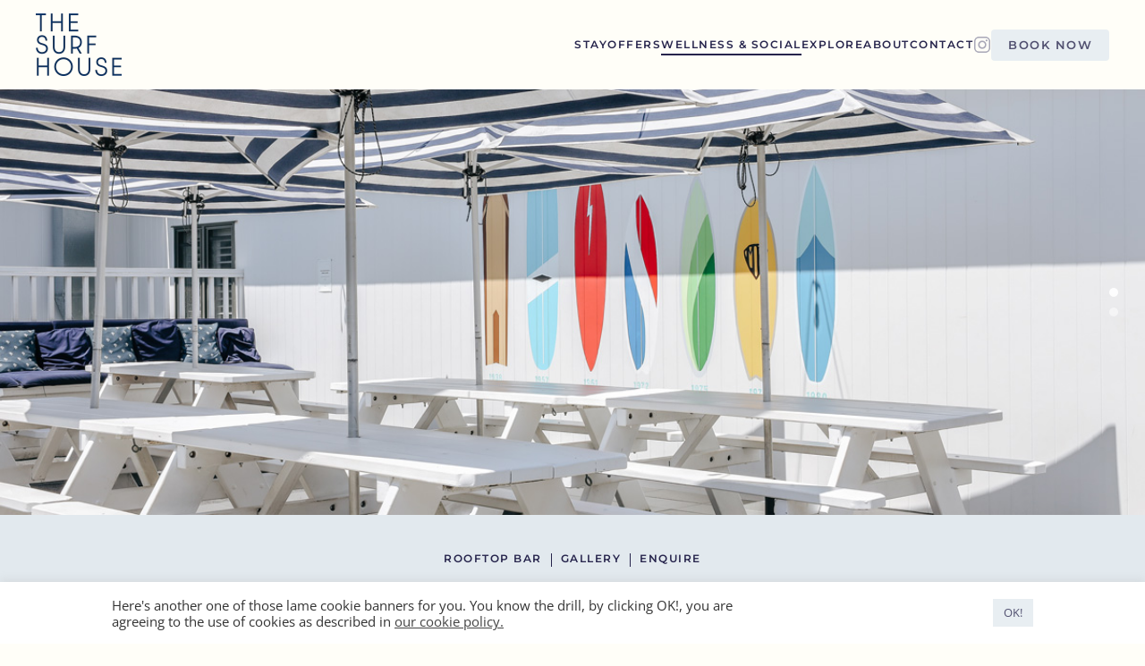

--- FILE ---
content_type: text/html; charset=UTF-8
request_url: https://thesurfhouse.com.au/eat-drink/
body_size: 91695
content:
<!DOCTYPE html>
<html lang="en-US">
    <head>
        <meta charset="UTF-8">
        <meta name="viewport" content="width=device-width, initial-scale=1">
        <link rel="icon" href="/wp-content/uploads/2020/05/favicon-01.png" sizes="any">
                <link rel="apple-touch-icon" href="/wp-content/uploads/2020/05/favicon-01.png">
                <meta name='robots' content='index, follow, max-image-preview:large, max-snippet:-1, max-video-preview:-1' />

	<!-- This site is optimized with the Yoast SEO plugin v21.4 - https://yoast.com/wordpress/plugins/seo/ -->
	<title>The Rooftop Bar | The Surf House Byron Bay</title>
	<meta name="description" content="Welcome to Byron&#039;s only rooftop bar. Emitting a relaxed vibe, it is the go-to destination for any occasion. Available for private venue hire, events &amp; more" />
	<link rel="canonical" href="https://thesurfhouse.com.au/eat-drink/" />
	<meta property="og:locale" content="en_US" />
	<meta property="og:type" content="article" />
	<meta property="og:title" content="The Rooftop Bar | The Surf House Byron Bay" />
	<meta property="og:description" content="Welcome to Byron&#039;s only rooftop bar. Emitting a relaxed vibe, it is the go-to destination for any occasion. Available for private venue hire, events &amp; more" />
	<meta property="og:url" content="https://thesurfhouse.com.au/eat-drink/" />
	<meta property="og:site_name" content="The Surf House" />
	<meta property="article:modified_time" content="2025-10-07T03:54:23+00:00" />
	<meta property="og:image" content="https://thesurfhouse.com.au/wp-content/uploads/2025/02/282A0949.jpg" />
	<meta name="twitter:card" content="summary_large_image" />
	<meta name="twitter:label1" content="Est. reading time" />
	<meta name="twitter:data1" content="1 minute" />
	<script type="application/ld+json" class="yoast-schema-graph">{"@context":"https://schema.org","@graph":[{"@type":"WebPage","@id":"https://thesurfhouse.com.au/eat-drink/","url":"https://thesurfhouse.com.au/eat-drink/","name":"The Rooftop Bar | The Surf House Byron Bay","isPartOf":{"@id":"https://thesurfhouse.com.au/#website"},"primaryImageOfPage":{"@id":"https://thesurfhouse.com.au/eat-drink/#primaryimage"},"image":{"@id":"https://thesurfhouse.com.au/eat-drink/#primaryimage"},"thumbnailUrl":"https://thesurfhouse.com.au/wp-content/uploads/2025/02/282A0949.jpg","datePublished":"2020-05-07T02:47:12+00:00","dateModified":"2025-10-07T03:54:23+00:00","description":"Welcome to Byron's only rooftop bar. Emitting a relaxed vibe, it is the go-to destination for any occasion. Available for private venue hire, events & more","breadcrumb":{"@id":"https://thesurfhouse.com.au/eat-drink/#breadcrumb"},"inLanguage":"en-US","potentialAction":[{"@type":"ReadAction","target":["https://thesurfhouse.com.au/eat-drink/"]}]},{"@type":"ImageObject","inLanguage":"en-US","@id":"https://thesurfhouse.com.au/eat-drink/#primaryimage","url":"https://thesurfhouse.com.au/wp-content/uploads/2025/02/282A0949.jpg","contentUrl":"https://thesurfhouse.com.au/wp-content/uploads/2025/02/282A0949.jpg","width":1200,"height":800},{"@type":"BreadcrumbList","@id":"https://thesurfhouse.com.au/eat-drink/#breadcrumb","itemListElement":[{"@type":"ListItem","position":1,"name":"Home","item":"https://thesurfhouse.com.au/"},{"@type":"ListItem","position":2,"name":"Rooftop Bar"}]},{"@type":"WebSite","@id":"https://thesurfhouse.com.au/#website","url":"https://thesurfhouse.com.au/","name":"The Surf House","description":"Quality Accommodation located in the heart of Byron Bay","potentialAction":[{"@type":"SearchAction","target":{"@type":"EntryPoint","urlTemplate":"https://thesurfhouse.com.au/?s={search_term_string}"},"query-input":"required name=search_term_string"}],"inLanguage":"en-US"}]}</script>
	<!-- / Yoast SEO plugin. -->


<link rel="alternate" type="application/rss+xml" title="The Surf House &raquo; Feed" href="https://thesurfhouse.com.au/feed/" />
<link rel="alternate" type="application/rss+xml" title="The Surf House &raquo; Comments Feed" href="https://thesurfhouse.com.au/comments/feed/" />
<script type="text/javascript">
window._wpemojiSettings = {"baseUrl":"https:\/\/s.w.org\/images\/core\/emoji\/14.0.0\/72x72\/","ext":".png","svgUrl":"https:\/\/s.w.org\/images\/core\/emoji\/14.0.0\/svg\/","svgExt":".svg","source":{"concatemoji":"https:\/\/thesurfhouse.com.au\/wp-includes\/js\/wp-emoji-release.min.js?ver=312b2a9403bc50e9202aa24e5d3de228"}};
/*! This file is auto-generated */
!function(i,n){var o,s,e;function c(e){try{var t={supportTests:e,timestamp:(new Date).valueOf()};sessionStorage.setItem(o,JSON.stringify(t))}catch(e){}}function p(e,t,n){e.clearRect(0,0,e.canvas.width,e.canvas.height),e.fillText(t,0,0);var t=new Uint32Array(e.getImageData(0,0,e.canvas.width,e.canvas.height).data),r=(e.clearRect(0,0,e.canvas.width,e.canvas.height),e.fillText(n,0,0),new Uint32Array(e.getImageData(0,0,e.canvas.width,e.canvas.height).data));return t.every(function(e,t){return e===r[t]})}function u(e,t,n){switch(t){case"flag":return n(e,"\ud83c\udff3\ufe0f\u200d\u26a7\ufe0f","\ud83c\udff3\ufe0f\u200b\u26a7\ufe0f")?!1:!n(e,"\ud83c\uddfa\ud83c\uddf3","\ud83c\uddfa\u200b\ud83c\uddf3")&&!n(e,"\ud83c\udff4\udb40\udc67\udb40\udc62\udb40\udc65\udb40\udc6e\udb40\udc67\udb40\udc7f","\ud83c\udff4\u200b\udb40\udc67\u200b\udb40\udc62\u200b\udb40\udc65\u200b\udb40\udc6e\u200b\udb40\udc67\u200b\udb40\udc7f");case"emoji":return!n(e,"\ud83e\udef1\ud83c\udffb\u200d\ud83e\udef2\ud83c\udfff","\ud83e\udef1\ud83c\udffb\u200b\ud83e\udef2\ud83c\udfff")}return!1}function f(e,t,n){var r="undefined"!=typeof WorkerGlobalScope&&self instanceof WorkerGlobalScope?new OffscreenCanvas(300,150):i.createElement("canvas"),a=r.getContext("2d",{willReadFrequently:!0}),o=(a.textBaseline="top",a.font="600 32px Arial",{});return e.forEach(function(e){o[e]=t(a,e,n)}),o}function t(e){var t=i.createElement("script");t.src=e,t.defer=!0,i.head.appendChild(t)}"undefined"!=typeof Promise&&(o="wpEmojiSettingsSupports",s=["flag","emoji"],n.supports={everything:!0,everythingExceptFlag:!0},e=new Promise(function(e){i.addEventListener("DOMContentLoaded",e,{once:!0})}),new Promise(function(t){var n=function(){try{var e=JSON.parse(sessionStorage.getItem(o));if("object"==typeof e&&"number"==typeof e.timestamp&&(new Date).valueOf()<e.timestamp+604800&&"object"==typeof e.supportTests)return e.supportTests}catch(e){}return null}();if(!n){if("undefined"!=typeof Worker&&"undefined"!=typeof OffscreenCanvas&&"undefined"!=typeof URL&&URL.createObjectURL&&"undefined"!=typeof Blob)try{var e="postMessage("+f.toString()+"("+[JSON.stringify(s),u.toString(),p.toString()].join(",")+"));",r=new Blob([e],{type:"text/javascript"}),a=new Worker(URL.createObjectURL(r),{name:"wpTestEmojiSupports"});return void(a.onmessage=function(e){c(n=e.data),a.terminate(),t(n)})}catch(e){}c(n=f(s,u,p))}t(n)}).then(function(e){for(var t in e)n.supports[t]=e[t],n.supports.everything=n.supports.everything&&n.supports[t],"flag"!==t&&(n.supports.everythingExceptFlag=n.supports.everythingExceptFlag&&n.supports[t]);n.supports.everythingExceptFlag=n.supports.everythingExceptFlag&&!n.supports.flag,n.DOMReady=!1,n.readyCallback=function(){n.DOMReady=!0}}).then(function(){return e}).then(function(){var e;n.supports.everything||(n.readyCallback(),(e=n.source||{}).concatemoji?t(e.concatemoji):e.wpemoji&&e.twemoji&&(t(e.twemoji),t(e.wpemoji)))}))}((window,document),window._wpemojiSettings);
</script>
<style type="text/css">
img.wp-smiley,
img.emoji {
	display: inline !important;
	border: none !important;
	box-shadow: none !important;
	height: 1em !important;
	width: 1em !important;
	margin: 0 0.07em !important;
	vertical-align: -0.1em !important;
	background: none !important;
	padding: 0 !important;
}
</style>
	<link rel='stylesheet' id='wp-block-library-css' href='https://thesurfhouse.com.au/wp-includes/css/dist/block-library/style.min.css?ver=312b2a9403bc50e9202aa24e5d3de228' type='text/css' media='all' />
<style id='classic-theme-styles-inline-css' type='text/css'>
/*! This file is auto-generated */
.wp-block-button__link{color:#fff;background-color:#32373c;border-radius:9999px;box-shadow:none;text-decoration:none;padding:calc(.667em + 2px) calc(1.333em + 2px);font-size:1.125em}.wp-block-file__button{background:#32373c;color:#fff;text-decoration:none}
</style>
<style id='global-styles-inline-css' type='text/css'>
body{--wp--preset--color--black: #000000;--wp--preset--color--cyan-bluish-gray: #abb8c3;--wp--preset--color--white: #ffffff;--wp--preset--color--pale-pink: #f78da7;--wp--preset--color--vivid-red: #cf2e2e;--wp--preset--color--luminous-vivid-orange: #ff6900;--wp--preset--color--luminous-vivid-amber: #fcb900;--wp--preset--color--light-green-cyan: #7bdcb5;--wp--preset--color--vivid-green-cyan: #00d084;--wp--preset--color--pale-cyan-blue: #8ed1fc;--wp--preset--color--vivid-cyan-blue: #0693e3;--wp--preset--color--vivid-purple: #9b51e0;--wp--preset--gradient--vivid-cyan-blue-to-vivid-purple: linear-gradient(135deg,rgba(6,147,227,1) 0%,rgb(155,81,224) 100%);--wp--preset--gradient--light-green-cyan-to-vivid-green-cyan: linear-gradient(135deg,rgb(122,220,180) 0%,rgb(0,208,130) 100%);--wp--preset--gradient--luminous-vivid-amber-to-luminous-vivid-orange: linear-gradient(135deg,rgba(252,185,0,1) 0%,rgba(255,105,0,1) 100%);--wp--preset--gradient--luminous-vivid-orange-to-vivid-red: linear-gradient(135deg,rgba(255,105,0,1) 0%,rgb(207,46,46) 100%);--wp--preset--gradient--very-light-gray-to-cyan-bluish-gray: linear-gradient(135deg,rgb(238,238,238) 0%,rgb(169,184,195) 100%);--wp--preset--gradient--cool-to-warm-spectrum: linear-gradient(135deg,rgb(74,234,220) 0%,rgb(151,120,209) 20%,rgb(207,42,186) 40%,rgb(238,44,130) 60%,rgb(251,105,98) 80%,rgb(254,248,76) 100%);--wp--preset--gradient--blush-light-purple: linear-gradient(135deg,rgb(255,206,236) 0%,rgb(152,150,240) 100%);--wp--preset--gradient--blush-bordeaux: linear-gradient(135deg,rgb(254,205,165) 0%,rgb(254,45,45) 50%,rgb(107,0,62) 100%);--wp--preset--gradient--luminous-dusk: linear-gradient(135deg,rgb(255,203,112) 0%,rgb(199,81,192) 50%,rgb(65,88,208) 100%);--wp--preset--gradient--pale-ocean: linear-gradient(135deg,rgb(255,245,203) 0%,rgb(182,227,212) 50%,rgb(51,167,181) 100%);--wp--preset--gradient--electric-grass: linear-gradient(135deg,rgb(202,248,128) 0%,rgb(113,206,126) 100%);--wp--preset--gradient--midnight: linear-gradient(135deg,rgb(2,3,129) 0%,rgb(40,116,252) 100%);--wp--preset--font-size--small: 13px;--wp--preset--font-size--medium: 20px;--wp--preset--font-size--large: 36px;--wp--preset--font-size--x-large: 42px;--wp--preset--spacing--20: 0.44rem;--wp--preset--spacing--30: 0.67rem;--wp--preset--spacing--40: 1rem;--wp--preset--spacing--50: 1.5rem;--wp--preset--spacing--60: 2.25rem;--wp--preset--spacing--70: 3.38rem;--wp--preset--spacing--80: 5.06rem;--wp--preset--shadow--natural: 6px 6px 9px rgba(0, 0, 0, 0.2);--wp--preset--shadow--deep: 12px 12px 50px rgba(0, 0, 0, 0.4);--wp--preset--shadow--sharp: 6px 6px 0px rgba(0, 0, 0, 0.2);--wp--preset--shadow--outlined: 6px 6px 0px -3px rgba(255, 255, 255, 1), 6px 6px rgba(0, 0, 0, 1);--wp--preset--shadow--crisp: 6px 6px 0px rgba(0, 0, 0, 1);}:where(.is-layout-flex){gap: 0.5em;}:where(.is-layout-grid){gap: 0.5em;}body .is-layout-flow > .alignleft{float: left;margin-inline-start: 0;margin-inline-end: 2em;}body .is-layout-flow > .alignright{float: right;margin-inline-start: 2em;margin-inline-end: 0;}body .is-layout-flow > .aligncenter{margin-left: auto !important;margin-right: auto !important;}body .is-layout-constrained > .alignleft{float: left;margin-inline-start: 0;margin-inline-end: 2em;}body .is-layout-constrained > .alignright{float: right;margin-inline-start: 2em;margin-inline-end: 0;}body .is-layout-constrained > .aligncenter{margin-left: auto !important;margin-right: auto !important;}body .is-layout-constrained > :where(:not(.alignleft):not(.alignright):not(.alignfull)){max-width: var(--wp--style--global--content-size);margin-left: auto !important;margin-right: auto !important;}body .is-layout-constrained > .alignwide{max-width: var(--wp--style--global--wide-size);}body .is-layout-flex{display: flex;}body .is-layout-flex{flex-wrap: wrap;align-items: center;}body .is-layout-flex > *{margin: 0;}body .is-layout-grid{display: grid;}body .is-layout-grid > *{margin: 0;}:where(.wp-block-columns.is-layout-flex){gap: 2em;}:where(.wp-block-columns.is-layout-grid){gap: 2em;}:where(.wp-block-post-template.is-layout-flex){gap: 1.25em;}:where(.wp-block-post-template.is-layout-grid){gap: 1.25em;}.has-black-color{color: var(--wp--preset--color--black) !important;}.has-cyan-bluish-gray-color{color: var(--wp--preset--color--cyan-bluish-gray) !important;}.has-white-color{color: var(--wp--preset--color--white) !important;}.has-pale-pink-color{color: var(--wp--preset--color--pale-pink) !important;}.has-vivid-red-color{color: var(--wp--preset--color--vivid-red) !important;}.has-luminous-vivid-orange-color{color: var(--wp--preset--color--luminous-vivid-orange) !important;}.has-luminous-vivid-amber-color{color: var(--wp--preset--color--luminous-vivid-amber) !important;}.has-light-green-cyan-color{color: var(--wp--preset--color--light-green-cyan) !important;}.has-vivid-green-cyan-color{color: var(--wp--preset--color--vivid-green-cyan) !important;}.has-pale-cyan-blue-color{color: var(--wp--preset--color--pale-cyan-blue) !important;}.has-vivid-cyan-blue-color{color: var(--wp--preset--color--vivid-cyan-blue) !important;}.has-vivid-purple-color{color: var(--wp--preset--color--vivid-purple) !important;}.has-black-background-color{background-color: var(--wp--preset--color--black) !important;}.has-cyan-bluish-gray-background-color{background-color: var(--wp--preset--color--cyan-bluish-gray) !important;}.has-white-background-color{background-color: var(--wp--preset--color--white) !important;}.has-pale-pink-background-color{background-color: var(--wp--preset--color--pale-pink) !important;}.has-vivid-red-background-color{background-color: var(--wp--preset--color--vivid-red) !important;}.has-luminous-vivid-orange-background-color{background-color: var(--wp--preset--color--luminous-vivid-orange) !important;}.has-luminous-vivid-amber-background-color{background-color: var(--wp--preset--color--luminous-vivid-amber) !important;}.has-light-green-cyan-background-color{background-color: var(--wp--preset--color--light-green-cyan) !important;}.has-vivid-green-cyan-background-color{background-color: var(--wp--preset--color--vivid-green-cyan) !important;}.has-pale-cyan-blue-background-color{background-color: var(--wp--preset--color--pale-cyan-blue) !important;}.has-vivid-cyan-blue-background-color{background-color: var(--wp--preset--color--vivid-cyan-blue) !important;}.has-vivid-purple-background-color{background-color: var(--wp--preset--color--vivid-purple) !important;}.has-black-border-color{border-color: var(--wp--preset--color--black) !important;}.has-cyan-bluish-gray-border-color{border-color: var(--wp--preset--color--cyan-bluish-gray) !important;}.has-white-border-color{border-color: var(--wp--preset--color--white) !important;}.has-pale-pink-border-color{border-color: var(--wp--preset--color--pale-pink) !important;}.has-vivid-red-border-color{border-color: var(--wp--preset--color--vivid-red) !important;}.has-luminous-vivid-orange-border-color{border-color: var(--wp--preset--color--luminous-vivid-orange) !important;}.has-luminous-vivid-amber-border-color{border-color: var(--wp--preset--color--luminous-vivid-amber) !important;}.has-light-green-cyan-border-color{border-color: var(--wp--preset--color--light-green-cyan) !important;}.has-vivid-green-cyan-border-color{border-color: var(--wp--preset--color--vivid-green-cyan) !important;}.has-pale-cyan-blue-border-color{border-color: var(--wp--preset--color--pale-cyan-blue) !important;}.has-vivid-cyan-blue-border-color{border-color: var(--wp--preset--color--vivid-cyan-blue) !important;}.has-vivid-purple-border-color{border-color: var(--wp--preset--color--vivid-purple) !important;}.has-vivid-cyan-blue-to-vivid-purple-gradient-background{background: var(--wp--preset--gradient--vivid-cyan-blue-to-vivid-purple) !important;}.has-light-green-cyan-to-vivid-green-cyan-gradient-background{background: var(--wp--preset--gradient--light-green-cyan-to-vivid-green-cyan) !important;}.has-luminous-vivid-amber-to-luminous-vivid-orange-gradient-background{background: var(--wp--preset--gradient--luminous-vivid-amber-to-luminous-vivid-orange) !important;}.has-luminous-vivid-orange-to-vivid-red-gradient-background{background: var(--wp--preset--gradient--luminous-vivid-orange-to-vivid-red) !important;}.has-very-light-gray-to-cyan-bluish-gray-gradient-background{background: var(--wp--preset--gradient--very-light-gray-to-cyan-bluish-gray) !important;}.has-cool-to-warm-spectrum-gradient-background{background: var(--wp--preset--gradient--cool-to-warm-spectrum) !important;}.has-blush-light-purple-gradient-background{background: var(--wp--preset--gradient--blush-light-purple) !important;}.has-blush-bordeaux-gradient-background{background: var(--wp--preset--gradient--blush-bordeaux) !important;}.has-luminous-dusk-gradient-background{background: var(--wp--preset--gradient--luminous-dusk) !important;}.has-pale-ocean-gradient-background{background: var(--wp--preset--gradient--pale-ocean) !important;}.has-electric-grass-gradient-background{background: var(--wp--preset--gradient--electric-grass) !important;}.has-midnight-gradient-background{background: var(--wp--preset--gradient--midnight) !important;}.has-small-font-size{font-size: var(--wp--preset--font-size--small) !important;}.has-medium-font-size{font-size: var(--wp--preset--font-size--medium) !important;}.has-large-font-size{font-size: var(--wp--preset--font-size--large) !important;}.has-x-large-font-size{font-size: var(--wp--preset--font-size--x-large) !important;}
.wp-block-navigation a:where(:not(.wp-element-button)){color: inherit;}
:where(.wp-block-post-template.is-layout-flex){gap: 1.25em;}:where(.wp-block-post-template.is-layout-grid){gap: 1.25em;}
:where(.wp-block-columns.is-layout-flex){gap: 2em;}:where(.wp-block-columns.is-layout-grid){gap: 2em;}
.wp-block-pullquote{font-size: 1.5em;line-height: 1.6;}
</style>
<link rel='stylesheet' id='cookie-law-info-css' href='https://thesurfhouse.com.au/wp-content/plugins/cookie-law-info/legacy/public/css/cookie-law-info-public.css?ver=3.1.6' type='text/css' media='all' />
<link rel='stylesheet' id='cookie-law-info-gdpr-css' href='https://thesurfhouse.com.au/wp-content/plugins/cookie-law-info/legacy/public/css/cookie-law-info-gdpr.css?ver=3.1.6' type='text/css' media='all' />
<link rel='stylesheet' id='simple-banner-style-css' href='https://thesurfhouse.com.au/wp-content/plugins/simple-banner/simple-banner.css?ver=2.15.4' type='text/css' media='all' />
<link href="https://thesurfhouse.com.au/wp-content/themes/yootheme/css/theme.1.css?ver=1698129679" rel="stylesheet">
<script type='text/javascript' src='https://thesurfhouse.com.au/wp-includes/js/jquery/jquery.min.js?ver=3.7.0' id='jquery-core-js'></script>
<script type='text/javascript' src='https://thesurfhouse.com.au/wp-includes/js/jquery/jquery-migrate.min.js?ver=3.4.1' id='jquery-migrate-js'></script>
<script type='text/javascript' id='cookie-law-info-js-extra'>
/* <![CDATA[ */
var Cli_Data = {"nn_cookie_ids":[],"cookielist":[],"non_necessary_cookies":[],"ccpaEnabled":"","ccpaRegionBased":"","ccpaBarEnabled":"","strictlyEnabled":["necessary","obligatoire"],"ccpaType":"gdpr","js_blocking":"1","custom_integration":"","triggerDomRefresh":"","secure_cookies":""};
var cli_cookiebar_settings = {"animate_speed_hide":"500","animate_speed_show":"500","background":"#FFF","border":"#b1a6a6c2","border_on":"","button_1_button_colour":"#e8eef2","button_1_button_hover":"#babec2","button_1_link_colour":"#515070","button_1_as_button":"1","button_1_new_win":"","button_2_button_colour":"#333","button_2_button_hover":"#292929","button_2_link_colour":"#444","button_2_as_button":"","button_2_hidebar":"","button_3_button_colour":"#3566bb","button_3_button_hover":"#2a5296","button_3_link_colour":"#fff","button_3_as_button":"1","button_3_new_win":"","button_4_button_colour":"#000","button_4_button_hover":"#000000","button_4_link_colour":"#333333","button_4_as_button":"","button_7_button_colour":"#61a229","button_7_button_hover":"#4e8221","button_7_link_colour":"#fff","button_7_as_button":"1","button_7_new_win":"","font_family":"inherit","header_fix":"","notify_animate_hide":"1","notify_animate_show":"","notify_div_id":"#cookie-law-info-bar","notify_position_horizontal":"right","notify_position_vertical":"bottom","scroll_close":"","scroll_close_reload":"","accept_close_reload":"","reject_close_reload":"","showagain_tab":"","showagain_background":"#fff","showagain_border":"#000","showagain_div_id":"#cookie-law-info-again","showagain_x_position":"100px","text":"#333333","show_once_yn":"","show_once":"10000","logging_on":"","as_popup":"","popup_overlay":"1","bar_heading_text":"","cookie_bar_as":"banner","popup_showagain_position":"bottom-right","widget_position":"left"};
var log_object = {"ajax_url":"https:\/\/thesurfhouse.com.au\/wp-admin\/admin-ajax.php"};
/* ]]> */
</script>
<script type='text/javascript' src='https://thesurfhouse.com.au/wp-content/plugins/cookie-law-info/legacy/public/js/cookie-law-info-public.js?ver=3.1.6' id='cookie-law-info-js'></script>
<script id="simple-banner-script-js-before" type="text/javascript">
const simpleBannerScriptParams = {"version":"2.15.4","hide_simple_banner":"yes","simple_banner_position":"","header_margin":"","header_padding":"","simple_banner_z_index":false,"simple_banner_text":"<a href=\"https:\/\/thesurfhouse.com.au\/response-to-covid-19\/\">View latest update in response to COVID-19<\/a>.","pro_version_enabled":"","disabled_on_current_page":false,"debug_mode":"","id":1372,"disabled_pages_array":[],"is_current_page_a_post":false,"disabled_on_posts":false,"simple_banner_font_size":"","simple_banner_color":"#fffef8","simple_banner_text_color":"#26244c","simple_banner_link_color":"#26244c","simple_banner_close_color":false,"simple_banner_custom_css":"","simple_banner_scrolling_custom_css":false,"simple_banner_text_custom_css":false,"simple_banner_button_css":false,"site_custom_css":"","keep_site_custom_css":"","site_custom_js":"","keep_site_custom_js":"","wp_body_open_enabled":false,"wp_body_open":true,"close_button_enabled":false,"close_button_expiration":false,"close_button_cookie_set":false,"current_date":{"date":"2026-01-30 12:40:40.659798","timezone_type":3,"timezone":"UTC"},"start_date":{"date":"2026-01-30 12:40:40.659808","timezone_type":3,"timezone":"UTC"},"end_date":{"date":"2026-01-30 12:40:40.659812","timezone_type":3,"timezone":"UTC"},"simple_banner_start_after_date":false,"simple_banner_remove_after_date":false,"simple_banner_insert_inside_element":false}
</script>
<script type='text/javascript' src='https://thesurfhouse.com.au/wp-content/plugins/simple-banner/simple-banner.js?ver=2.15.4' id='simple-banner-script-js'></script>
<script type='text/javascript' id='snazzymaps-js-js-extra'>
/* <![CDATA[ */
var SnazzyDataForSnazzyMaps = [];
SnazzyDataForSnazzyMaps={"id":1,"name":"Pale Dawn","description":"Inspired by CloudMade's style of the same name. Use of subdued colours results in an excellent style for sites with a pastel colour scheme.","url":"https:\/\/snazzymaps.com\/style\/1\/pale-dawn","imageUrl":"https:\/\/snazzy-maps-cdn.azureedge.net\/assets\/1-pale-dawn.png?v=00010101120000","json":"[{\"featureType\":\"administrative\",\"elementType\":\"all\",\"stylers\":[{\"visibility\":\"on\"},{\"lightness\":33}]},{\"featureType\":\"landscape\",\"elementType\":\"all\",\"stylers\":[{\"color\":\"#f2e5d4\"}]},{\"featureType\":\"poi.park\",\"elementType\":\"geometry\",\"stylers\":[{\"color\":\"#c5dac6\"}]},{\"featureType\":\"poi.park\",\"elementType\":\"labels\",\"stylers\":[{\"visibility\":\"on\"},{\"lightness\":20}]},{\"featureType\":\"road\",\"elementType\":\"all\",\"stylers\":[{\"lightness\":20}]},{\"featureType\":\"road.highway\",\"elementType\":\"geometry\",\"stylers\":[{\"color\":\"#c5c6c6\"}]},{\"featureType\":\"road.arterial\",\"elementType\":\"geometry\",\"stylers\":[{\"color\":\"#e4d7c6\"}]},{\"featureType\":\"road.local\",\"elementType\":\"geometry\",\"stylers\":[{\"color\":\"#fbfaf7\"}]},{\"featureType\":\"water\",\"elementType\":\"all\",\"stylers\":[{\"visibility\":\"on\"},{\"color\":\"#acbcc9\"}]}]","views":165179,"favorites":604,"createdBy":{"name":"Adam Krogh","url":"https:\/\/twitter.com\/adamkrogh"},"createdOn":"2013-10-24T22:54:34.183","tags":["colorful","complex","light"],"colors":["multi"]};
/* ]]> */
</script>
<script type='text/javascript' src='https://thesurfhouse.com.au/wp-content/plugins/snazzy-maps/snazzymaps.js?ver=1.4.0' id='snazzymaps-js-js'></script>
<link rel="https://api.w.org/" href="https://thesurfhouse.com.au/wp-json/" /><link rel="alternate" type="application/json" href="https://thesurfhouse.com.au/wp-json/wp/v2/pages/1372" /><link rel="EditURI" type="application/rsd+xml" title="RSD" href="https://thesurfhouse.com.au/xmlrpc.php?rsd" />
<link rel="alternate" type="application/json+oembed" href="https://thesurfhouse.com.au/wp-json/oembed/1.0/embed?url=https%3A%2F%2Fthesurfhouse.com.au%2Feat-drink%2F" />
<link rel="alternate" type="text/xml+oembed" href="https://thesurfhouse.com.au/wp-json/oembed/1.0/embed?url=https%3A%2F%2Fthesurfhouse.com.au%2Feat-drink%2F&#038;format=xml" />
<!-- Snap Pixel Code -->
<script type='text/javascript'>
(function(e,t,n){if(e.snaptr)return;var a=e.snaptr=function()
{a.handleRequest?a.handleRequest.apply(a,arguments):a.queue.push(arguments)};
a.queue=[];var s='script';r=t.createElement(s);r.async=!0;
r.src=n;var u=t.getElementsByTagName(s)[0];
u.parentNode.insertBefore(r,u);})(window,document,
'https://sc-static.net/scevent.min.js');

snaptr('init', 'fda790a3-9226-4885-a6d3-76710d53cf36', {
'user_email': '__INSERT_USER_EMAIL__'
});

snaptr('track', 'PAGE_VIEW');

</script>
<!-- End Snap Pixel Code -->
<!-- Google Tag Manager -->
<script>(function(w,d,s,l,i){w[l]=w[l]||[];w[l].push({'gtm.start':
new Date().getTime(),event:'gtm.js'});var f=d.getElementsByTagName(s)[0],
j=d.createElement(s),dl=l!='dataLayer'?'&l='+l:'';j.async=true;j.src=
'https://www.googletagmanager.com/gtm.js?id='+i+dl;f.parentNode.insertBefore(j,f);
})(window,document,'script','dataLayer','GTM-5LCVDCP');</script>
<!-- End Google Tag Manager -->

<!-- Google tag (gtag.js) -->
<script async src="https://www.googletagmanager.com/gtag/js?id=G-ZGMFCFMBQ7"></script>
<script>
  window.dataLayer = window.dataLayer || [];
  function gtag(){dataLayer.push(arguments);}
  gtag('js', new Date());

  gtag('config', 'G-ZGMFCFMBQ7');
</script><style type="text/css">.simple-banner{display:none;}</style><style type="text/css">.simple-banner{background:#fffef8;}</style><style type="text/css">.simple-banner .simple-banner-text{color:#26244c;}</style><style type="text/css">.simple-banner .simple-banner-text a{color:#26244c;}</style><style type="text/css">.simple-banner{z-index: 99999;}</style><style id="simple-banner-site-custom-css-dummy" type="text/css"></style><script id="simple-banner-site-custom-js-dummy" type="text/javascript"></script><script type='text/javascript'>
/* <![CDATA[ */
var VPData = {"version":"3.1.3","pro":false,"__":{"couldnt_retrieve_vp":"Couldn't retrieve Visual Portfolio ID.","pswp_close":"Close (Esc)","pswp_share":"Share","pswp_fs":"Toggle fullscreen","pswp_zoom":"Zoom in\/out","pswp_prev":"Previous (arrow left)","pswp_next":"Next (arrow right)","pswp_share_fb":"Share on Facebook","pswp_share_tw":"Tweet","pswp_share_pin":"Pin it","fancybox_close":"Close","fancybox_next":"Next","fancybox_prev":"Previous","fancybox_error":"The requested content cannot be loaded. <br \/> Please try again later.","fancybox_play_start":"Start slideshow","fancybox_play_stop":"Pause slideshow","fancybox_full_screen":"Full screen","fancybox_thumbs":"Thumbnails","fancybox_download":"Download","fancybox_share":"Share","fancybox_zoom":"Zoom"},"settingsPopupGallery":{"enable_on_wordpress_images":false,"vendor":"fancybox","deep_linking":false,"deep_linking_url_to_share_images":false,"show_arrows":true,"show_counter":true,"show_zoom_button":true,"show_fullscreen_button":true,"show_share_button":true,"show_close_button":true,"show_thumbs":true,"show_download_button":false,"show_slideshow":false,"click_to_zoom":true,"restore_focus":true},"screenSizes":[320,576,768,992,1200]};
/* ]]> */
</script>
        <noscript>
            <style type="text/css">
                .vp-portfolio__preloader-wrap{display:none}.vp-portfolio__items-wrap,.vp-portfolio__filter-wrap,.vp-portfolio__sort-wrap,.vp-portfolio__pagination-wrap{visibility:visible;opacity:1}.vp-portfolio__item .vp-portfolio__item-img noscript+img{display:none}.vp-portfolio__thumbnails-wrap{display:none}            </style>
        </noscript>
        
<!-- Meta Pixel Code -->
<script type="text/plain" data-cli-class="cli-blocker-script"  data-cli-script-type="non-necessary" data-cli-block="true"  data-cli-element-position="head">
!function(f,b,e,v,n,t,s){if(f.fbq)return;n=f.fbq=function(){n.callMethod?
n.callMethod.apply(n,arguments):n.queue.push(arguments)};if(!f._fbq)f._fbq=n;
n.push=n;n.loaded=!0;n.version='2.0';n.queue=[];t=b.createElement(e);t.async=!0;
t.src=v;s=b.getElementsByTagName(e)[0];s.parentNode.insertBefore(t,s)}(window,
document,'script','https://connect.facebook.net/en_US/fbevents.js?v=next');
</script>
<!-- End Meta Pixel Code -->

      <script type="text/plain" data-cli-class="cli-blocker-script"  data-cli-script-type="non-necessary" data-cli-block="true"  data-cli-element-position="head">
        var url = window.location.origin + '?ob=open-bridge';
        fbq('set', 'openbridge', '716290822507320', url);
      </script>
    <script type="text/plain" data-cli-class="cli-blocker-script"  data-cli-script-type="non-necessary" data-cli-block="true"  data-cli-element-position="head">fbq('init', '716290822507320', {}, {
    "agent": "wordpress-6.3.7-3.0.13"
})</script><script type="text/plain" data-cli-class="cli-blocker-script"  data-cli-script-type="non-necessary" data-cli-block="true"  data-cli-element-position="head">
    fbq('track', 'PageView', []);
  </script>
<!-- Meta Pixel Code -->
<noscript>
<img height="1" width="1" style="display:none" alt="fbpx"
src="https://www.facebook.com/tr?id=716290822507320&ev=PageView&noscript=1" />
</noscript>
<!-- End Meta Pixel Code -->
        <style type="text/css">
            /* If html does not have either class, do not show lazy loaded images. */
            html:not(.vp-lazyload-enabled):not(.js) .vp-lazyload {
                display: none;
            }
        </style>
        <script>
            document.documentElement.classList.add(
                'vp-lazyload-enabled'
            );
        </script>
        <script src="https://thesurfhouse.com.au/wp-content/themes/yootheme/vendor/assets/uikit/dist/js/uikit.min.js?ver=4.1.3"></script>
<script src="https://thesurfhouse.com.au/wp-content/themes/yootheme/vendor/assets/uikit/dist/js/uikit-icons-balou.min.js?ver=4.1.3"></script>
<script src="https://thesurfhouse.com.au/wp-content/themes/yootheme/js/theme.js?ver=4.1.3"></script>
<script>window.yootheme ||= {}; var $theme = yootheme.theme = {"i18n":{"close":{"label":"Close"},"totop":{"label":"Back to top"},"marker":{"label":"Open"},"navbarToggleIcon":{"label":"Open menu"},"paginationPrevious":{"label":"Previous page"},"paginationNext":{"label":"Next page"},"searchIcon":{"toggle":"Open Search","submit":"Submit Search"},"slider":{"next":"Next slide","previous":"Previous slide","slideX":"Slide %s","slideLabel":"%s of %s"},"slideshow":{"next":"Next slide","previous":"Previous slide","slideX":"Slide %s","slideLabel":"%s of %s"},"lightboxPanel":{"next":"Next slide","previous":"Previous slide","slideLabel":"%s of %s","close":"Close"}}};</script>
    </head>
    <body data-rsssl=1 class="page-template-default page page-id-1372 ">
        <!-- Google Tag Manager (noscript) -->
<noscript><iframe src="https://www.googletagmanager.com/ns.html?id=GTM-5LCVDCP"
height="0" width="0" style="display:none;visibility:hidden"></iframe></noscript>
<!-- End Google Tag Manager (noscript) -->
        <div class="uk-hidden-visually uk-notification uk-notification-top-left uk-width-auto">
            <div class="uk-notification-message">
                <a href="#tm-main">Skip to main content</a>
            </div>
        </div>
    
        
        
        <div class="tm-page">

                        


<header class="tm-header-mobile uk-hidden@m" uk-header>


        <div uk-sticky cls-active="uk-navbar-sticky" sel-target=".uk-navbar-container">
    
        <div class="uk-navbar-container">

            <div class="uk-container uk-container-expand">
                <nav class="uk-navbar" uk-navbar="{&quot;container&quot;:&quot;.tm-header-mobile &gt; [uk-sticky]&quot;,&quot;boundary&quot;:&quot;.tm-header-mobile .uk-navbar-container&quot;}">

                                        <div class="uk-navbar-left">

                                                    <a href="https://thesurfhouse.com.au/" aria-label="Back to home" class="uk-logo uk-navbar-item">
    <picture>
<source type="image/webp" srcset="/wp-content/themes/yootheme/cache/af/The_Surf_House_Rooftop_Logo_Stacked_Navy_RGB-af8823ca.webp 69w, /wp-content/themes/yootheme/cache/47/The_Surf_House_Rooftop_Logo_Stacked_Navy_RGB-47c6ddc0.webp 138w" sizes="(min-width: 69px) 69px">
<img alt="The Surf House" loading="eager" src="/wp-content/themes/yootheme/cache/6b/The_Surf_House_Rooftop_Logo_Stacked_Navy_RGB-6b83c676.png" width="69" height="50">
</picture></a>                        
                        
                    </div>
                    
                    
                                        <div class="uk-navbar-right">

                                                                            
                        <a uk-toggle href="#tm-dialog-mobile" class="uk-navbar-toggle">

        
        <div uk-navbar-toggle-icon></div>

        
    </a>
                    </div>
                    
                </nav>
            </div>

        </div>

        </div>
    



    
        <div id="tm-dialog-mobile" class="uk-modal-full" uk-modal>
        <div class="uk-modal-dialog uk-flex">

                        <button class="uk-modal-close-full uk-close-large" type="button" uk-close uk-toggle="cls: uk-modal-close-full uk-close-large uk-modal-close-default; mode: media; media: @s"></button>
            
            <div class="uk-modal-body uk-padding-large uk-margin-auto uk-flex uk-flex-column uk-box-sizing-content uk-width-auto@s" uk-height-viewport uk-toggle="{&quot;cls&quot;:&quot;uk-padding-large&quot;,&quot;mode&quot;:&quot;media&quot;,&quot;media&quot;:&quot;@s&quot;}">

                                <div class="uk-margin-auto-vertical uk-text-center">
                    
<div class="uk-grid uk-child-width-1-1" uk-grid>    <div>
<div class="uk-panel widget widget_nav_menu" id="nav_menu-2">

    
    
<ul class="uk-nav uk-nav-primary uk-nav-accordion uk-nav-center" uk-nav="targets: &gt; .js-accordion">
    
	<li class="menu-item menu-item-type-post_type menu-item-object-page menu-item-home"><a href="https://thesurfhouse.com.au/"> Home</a></li>
	<li class="menu-item menu-item-type-custom menu-item-object-custom menu-item-has-children js-accordion uk-parent"><a href> Stay <span uk-nav-parent-icon></span></a>
	<ul class="uk-nav-sub">

		<li class="menu-item menu-item-type-post_type menu-item-object-page"><a href="https://thesurfhouse.com.au/rooms/"> View Rooms</a></li>
		<li class="menu-item menu-item-type-post_type menu-item-object-page"><a href="https://thesurfhouse.com.au/offers/"> Offers</a></li>
		<li class="menu-item menu-item-type-post_type menu-item-object-page"><a href="https://thesurfhouse.com.au/groups/"> Group Bookings</a></li>
		<li class="menu-item menu-item-type-post_type menu-item-object-page"><a href="https://thesurfhouse.com.au/groups/schoolies/"> Schoolies Byron Bay</a></li></ul></li>
	<li class="menu-item menu-item-type-post_type menu-item-object-page"><a href="https://thesurfhouse.com.au/offers/"> Offers</a></li>
	<li class="menu-item menu-item-type-custom menu-item-object-custom current-menu-ancestor current-menu-parent menu-item-has-children uk-active js-accordion uk-open uk-parent"><a href> Wellness & Social <span uk-nav-parent-icon></span></a>
	<ul class="uk-nav-sub">

		<li class="menu-item menu-item-type-post_type menu-item-object-page"><a href="https://thesurfhouse.com.au/wellness-surf-house/"> Wellness Space</a></li>
		<li class="menu-item menu-item-type-post_type menu-item-object-page current-menu-item page_item page-item-1372 current_page_item uk-active"><a href="https://thesurfhouse.com.au/eat-drink/"> Rooftop Bar</a></li>
		<li class="menu-item menu-item-type-custom menu-item-object-custom"><a href="https://thesurfhouse.com.au/wp-content/uploads/2025/10/The-Surf-House-Activity-Schedule.pdf"> What's On</a></li></ul></li>
	<li class="menu-item menu-item-type-custom menu-item-object-custom menu-item-has-children js-accordion uk-parent"><a href> Explore <span uk-nav-parent-icon></span></a>
	<ul class="uk-nav-sub">

		<li class="menu-item menu-item-type-post_type menu-item-object-page"><a href="https://thesurfhouse.com.au/gallery/"> Gallery</a></li>
		<li class="menu-item menu-item-type-post_type menu-item-object-page"><a href="https://thesurfhouse.com.au/blog/"> Blog</a></li>
		<li class="menu-item menu-item-type-post_type menu-item-object-page"><a href="https://thesurfhouse.com.au/shop/"> Shop</a></li></ul></li>
	<li class="menu-item menu-item-type-custom menu-item-object-custom menu-item-has-children js-accordion uk-parent"><a href> About <span uk-nav-parent-icon></span></a>
	<ul class="uk-nav-sub">

		<li class="menu-item menu-item-type-post_type menu-item-object-page"><a href="https://thesurfhouse.com.au/about/"> Our Story</a></li>
		<li class="menu-item menu-item-type-post_type menu-item-object-page"><a href="https://thesurfhouse.com.au/about/facilities/"> Facilities</a></li>
		<li class="menu-item menu-item-type-post_type menu-item-object-page"><a href="https://thesurfhouse.com.au/faq/"> FAQs</a></li></ul></li>
	<li class="menu-item menu-item-type-post_type menu-item-object-page"><a href="https://thesurfhouse.com.au/contact-us/"> Contact Us</a></li></ul>

</div>
</div>    <div>
<div class="uk-panel widget widget_text" id="text-2">

    
    			<div class="uk-panel textwidget"><a class="uk-button uk-button-primary uk-button-small" href="https://app-apac.thebookingbutton.com/properties/byronbayhosteldirect?" target="_blank" rel="noopener">Book Now</a></div>
		
</div>
</div>    <div>
<div class="uk-panel">

    
    <ul class="uk-flex-inline uk-flex-middle uk-flex-nowrap" uk-grid>                    <li><a href="https://www.instagram.com/surfhousebyronbay/" class="uk-preserve-width uk-icon-link" rel="noreferrer" target="_blank"><span uk-icon="icon: instagram;"></span></a></li>
            </ul>
</div>
</div></div>                </div>
                
                
            </div>

        </div>
    </div>
    
    

</header>





<header class="tm-header uk-visible@m" uk-header>



        <div uk-sticky media="@m" cls-active="uk-navbar-sticky" sel-target=".uk-navbar-container">
    
        <div class="uk-navbar-container">

            <div class="uk-container uk-container-expand">
                <nav class="uk-navbar" uk-navbar="{&quot;align&quot;:&quot;left&quot;,&quot;container&quot;:&quot;.tm-header &gt; [uk-sticky]&quot;,&quot;boundary&quot;:&quot;.tm-header .uk-navbar-container&quot;}">

                                        <div class="uk-navbar-left">

                                                    <a href="https://thesurfhouse.com.au/" aria-label="Back to home" class="uk-logo uk-navbar-item">
    <picture>
<source type="image/webp" srcset="/wp-content/themes/yootheme/cache/43/The_Surf_House_Rooftop_Logo_Stacked_Navy_RGB-43b3bd55.webp 96w, /wp-content/themes/yootheme/cache/d7/The_Surf_House_Rooftop_Logo_Stacked_Navy_RGB-d77c2185.webp 192w" sizes="(min-width: 96px) 96px">
<img alt="The Surf House" loading="eager" src="/wp-content/themes/yootheme/cache/87/The_Surf_House_Rooftop_Logo_Stacked_Navy_RGB-87b858e9.png" width="96" height="70">
</picture><picture>
<source type="image/webp" srcset="/wp-content/themes/yootheme/cache/f5/The_Surf_House_Rooftop_Logo_Stacked_Reversed-f5a07dac.webp 96w, /wp-content/themes/yootheme/cache/fe/The_Surf_House_Rooftop_Logo_Stacked_Reversed-fe50b9c3.webp 192w" sizes="(min-width: 96px) 96px">
<img class="uk-logo-inverse" alt="The Surf House" loading="eager" src="/wp-content/themes/yootheme/cache/46/The_Surf_House_Rooftop_Logo_Stacked_Reversed-46723179.png" width="96" height="70">
</picture></a>                        
                        
                        
                    </div>
                    
                    
                                        <div class="uk-navbar-right">

                                                    
<ul class="uk-navbar-nav">
    
	<li class="menu-item menu-item-type-post_type menu-item-object-page menu-item-has-children uk-parent"><a href="https://thesurfhouse.com.au/rooms/"> Stay</a>
	<div class="uk-navbar-dropdown"><div><ul class="uk-nav uk-navbar-dropdown-nav">

		<li class="menu-item menu-item-type-post_type menu-item-object-page"><a href="https://thesurfhouse.com.au/rooms/"> View Rooms</a></li>
		<li class="menu-item menu-item-type-post_type menu-item-object-page"><a href="https://thesurfhouse.com.au/offers/"> Offers</a></li>
		<li class="menu-item menu-item-type-post_type menu-item-object-page"><a href="https://thesurfhouse.com.au/groups/"> Group Bookings</a></li>
		<li class="menu-item menu-item-type-post_type menu-item-object-page"><a href="https://thesurfhouse.com.au/groups/schoolies/"> Schoolies Byron</a></li></ul></div></div></li>
	<li class="menu-item menu-item-type-post_type menu-item-object-page"><a href="https://thesurfhouse.com.au/offers/"> Offers</a></li>
	<li class="menu-item menu-item-type-custom menu-item-object-custom current-menu-ancestor current-menu-parent menu-item-has-children uk-active uk-parent"><a role="button"> Wellness & Social</a>
	<div class="uk-navbar-dropdown" mode="hover" pos="bottom-left"><div><ul class="uk-nav uk-navbar-dropdown-nav">

		<li class="menu-item menu-item-type-post_type menu-item-object-page current-menu-item page_item page-item-1372 current_page_item uk-active"><a href="https://thesurfhouse.com.au/eat-drink/"> Rooftop Bar</a></li>
		<li class="menu-item menu-item-type-post_type menu-item-object-page"><a href="https://thesurfhouse.com.au/wellness-surf-house/"> Wellness Space</a></li>
		<li class="menu-item menu-item-type-custom menu-item-object-custom"><a href="https://thesurfhouse.com.au/wp-content/uploads/2025/10/The-Surf-House-Activity-Schedule.pdf"> What's On</a></li></ul></div></div></li>
	<li class="menu-item menu-item-type-custom menu-item-object-custom menu-item-has-children uk-parent"><a role="button"> Explore</a>
	<div class="uk-navbar-dropdown" mode="hover" pos="bottom-left"><div><ul class="uk-nav uk-navbar-dropdown-nav">

		<li class="menu-item menu-item-type-post_type menu-item-object-page"><a href="https://thesurfhouse.com.au/gallery/"> Gallery</a></li>
		<li class="menu-item menu-item-type-post_type menu-item-object-page"><a href="https://thesurfhouse.com.au/blog/"> Blog</a></li>
		<li class="menu-item menu-item-type-post_type menu-item-object-page"><a href="https://thesurfhouse.com.au/shop/"> Shop</a></li></ul></div></div></li>
	<li class="menu-item menu-item-type-custom menu-item-object-custom menu-item-has-children uk-parent"><a href="https://thesurfhouse.com.au/about/"> About</a>
	<div class="uk-navbar-dropdown"><div><ul class="uk-nav uk-navbar-dropdown-nav">

		<li class="menu-item menu-item-type-post_type menu-item-object-page"><a href="https://thesurfhouse.com.au/about/"> Our Story</a></li>
		<li class="menu-item menu-item-type-post_type menu-item-object-page"><a href="https://thesurfhouse.com.au/about/facilities/"> Facilities</a></li>
		<li class="menu-item menu-item-type-post_type menu-item-object-page"><a href="https://thesurfhouse.com.au/faq/"> FAQs</a></li></ul></div></div></li>
	<li class="menu-item menu-item-type-post_type menu-item-object-page"><a href="https://thesurfhouse.com.au/contact-us/"> Contact</a></li></ul>

<div class="uk-navbar-item">

    
    <ul class="uk-flex-inline uk-flex-middle uk-flex-nowrap uk-grid-small" uk-grid>                    <li><a href="https://www.instagram.com/surfhousebyronbay/" class="uk-preserve-width uk-icon-link" rel="noreferrer" target="_blank"><span uk-icon="icon: instagram;"></span></a></li>
            </ul>
</div>
                        
                                                    
<div class="uk-navbar-item widget widget_text" id="text-1">

    
    			<div class="uk-panel textwidget"><a class="uk-button uk-button-primary uk-button-small" href="https://app-apac.thebookingbutton.com/properties/byronbayhosteldirect" target="_blank" rel="noopener">Book Now</a>
</div>
		
</div>
                        
                    </div>
                    
                </nav>
            </div>

        </div>

        </div>
    







</header>

            
            
            <main id="tm-main" >

                <!-- Builder #page --><style class="uk-margin-remove-adjacent">#page\#0 a:hover, #page\#0 a:active { border-bottom: 2px solid #26244c; transition: .3s ease-in-out; } #page\#0 a { border-bottom: 2px solid #e2e9ee00; transition: .3s ease-in-out; } #page\#1 a:hover, #page\#1 a:active { border-bottom: 2px solid #26244c; transition: .3s ease-in-out; } #page\#1 a { border-bottom: 2px solid #e2e9ee00; transition: .3s ease-in-out; } #page\#2 { color: #fff; } </style>
<div class="uk-visible@m uk-section-default uk-section uk-padding-remove-vertical">
    
        
        
        
            
                
                    <div class="uk-grid tm-grid-expand uk-child-width-1-1 uk-grid-margin">
<div class="uk-width-1-1@m">
    
        
            
            
            
                
                    
<div uk-slideshow="ratio: false; animation: fade; velocity: 0.7; autoplay: 1;  autoplayInterval: 7000;" class="uk-margin">
    <div class="uk-position-relative">
        
            <ul class="uk-slideshow-items" uk-height-viewport="offset-top: true; minHeight: 300; offset-bottom: 20;">                                <li class="el-item" >
                    


    
        <img decoding="async" src="https://thesurfhouse.com.au/wp-content/uploads/2025/02/282A0949.jpg" class="el-image" alt="Cheap Boutique Hotel in Byron Bay" loading="lazy" uk-cover>        
    



                </li>
                                <li class="el-item" >
                    


    
        <picture>
<source type="image/webp" srcset="/wp-content/themes/yootheme/cache/27/SURF-HOUSE-BYRON-0008.5-27f6bdc7.webp 768w, /wp-content/themes/yootheme/cache/34/SURF-HOUSE-BYRON-0008.5-34aa7a82.webp 1024w, /wp-content/themes/yootheme/cache/17/SURF-HOUSE-BYRON-0008.5-17be85cd.webp 1366w, /wp-content/themes/yootheme/cache/eb/SURF-HOUSE-BYRON-0008.5-ebd21918.webp 1600w, /wp-content/themes/yootheme/cache/e7/SURF-HOUSE-BYRON-0008.5-e72568c7.webp 1840w" sizes="(max-aspect-ratio: 1840/1226) 150vh">
<img decoding="async" src="/wp-content/themes/yootheme/cache/29/SURF-HOUSE-BYRON-0008.5-295b97eb.jpeg" width="1840" height="1226" class="el-image" alt="Interior of Best Boutique Hotel in Byron Bay" loading="lazy" uk-cover>
</picture>        
    



                </li>
                            </ul>
        
        
                
<div class="uk-position-center-right uk-position-medium uk-light uk-visible@s">
<ul class="el-nav uk-slideshow-nav uk-dotnav uk-dotnav-vertical">        <li uk-slideshow-item="0">
        <a href="#"></a>
    </li>
        <li uk-slideshow-item="1">
        <a href="#"></a>
    </li>
    </ul>
</div>        
    </div>
    
</div>
                
            
        
    
</div></div>
                
            
        
    
</div>
<div class="uk-hidden@m uk-section-default uk-section uk-padding-remove-vertical">
    
        
        
        
            
                
                    <div class="uk-grid tm-grid-expand uk-child-width-1-1 uk-grid-margin">
<div class="uk-width-1-1@m">
    
        
            
            
            
                
                    
<div uk-slideshow="ratio: 1:1; animation: fade; velocity: 0.7; autoplay: 1;  autoplayInterval: 7000;" class="uk-margin">
    <div class="uk-position-relative">
        
            <ul class="uk-slideshow-items">                                <li class="el-item" >
                    


    
        <img decoding="async" src="https://thesurfhouse.com.au/wp-content/uploads/2025/02/282A0949.jpg" class="el-image" alt loading="lazy" uk-cover>        
    



                </li>
                                <li class="el-item" >
                    


    
        <picture>
<source type="image/webp" srcset="/wp-content/themes/yootheme/cache/27/SURF-HOUSE-BYRON-0008.5-27f6bdc7.webp 768w, /wp-content/themes/yootheme/cache/34/SURF-HOUSE-BYRON-0008.5-34aa7a82.webp 1024w, /wp-content/themes/yootheme/cache/17/SURF-HOUSE-BYRON-0008.5-17be85cd.webp 1366w, /wp-content/themes/yootheme/cache/eb/SURF-HOUSE-BYRON-0008.5-ebd21918.webp 1600w, /wp-content/themes/yootheme/cache/e7/SURF-HOUSE-BYRON-0008.5-e72568c7.webp 1840w" sizes="(max-aspect-ratio: 1840/1226) 150vh">
<img decoding="async" src="/wp-content/themes/yootheme/cache/29/SURF-HOUSE-BYRON-0008.5-295b97eb.jpeg" width="1840" height="1226" class="el-image" alt loading="lazy" uk-cover>
</picture>        
    



                </li>
                                <li class="el-item" >
                    


    
        <img decoding="async" src="https://thesurfhouse.com.au/wp-content/uploads/2025/02/282A0119.jpg" class="el-image" alt loading="lazy" uk-cover>        
    



                </li>
                            </ul>
        
        
                
<div class="uk-position-center-right uk-position-medium uk-light uk-visible@s">
<ul class="el-nav uk-slideshow-nav uk-dotnav uk-dotnav-vertical">        <li uk-slideshow-item="0">
        <a href="#"></a>
    </li>
        <li uk-slideshow-item="1">
        <a href="#"></a>
    </li>
        <li uk-slideshow-item="2">
        <a href="#"></a>
    </li>
    </ul>
</div>        
    </div>
    
</div>
                
            
        
    
</div></div>
                
            
        
    
</div>
<div class="uk-visible@m uk-section-primary uk-section uk-section-small">
    
        
        
        
            
                                <div class="uk-container">                
                    <div class="uk-grid tm-grid-expand uk-child-width-1-1 uk-grid-margin">
<div class="uk-width-1-1@m">
    
        
            
            
            
                
                    
<div id="page#0" class="uk-text-center">
    <ul class="uk-margin-remove-bottom uk-subnav  uk-subnav-divider uk-flex-center" uk-margin>        <li class="el-item ">
    <a class="el-link" href="#about" uk-scroll>Rooftop Bar</a></li>
        <li class="el-item ">
    <a class="el-link" href="#gallery" uk-scroll>Gallery</a></li>
        <li class="el-item ">
    <a class="el-link" href="/contact-us/">Enquire</a></li>
        </ul>
</div>
                
            
        
    
</div></div>
                                </div>                
            
        
    
</div>
<div class="uk-hidden@m uk-section-primary uk-section uk-section-small">
    
        
        
        
            
                                <div class="uk-container">                
                    <div class="uk-grid tm-grid-expand uk-child-width-1-1 uk-grid-margin">
<div class="uk-width-1-1@m">
    
        
            
            
            
                
                    
<div id="page#1" class="uk-text-center">
    <ul class="uk-margin-remove-bottom uk-subnav  uk-subnav-divider uk-flex-center" uk-margin>        <li class="el-item ">
    <a class="el-link" href="#about" uk-scroll>Rooftop Bar</a></li>
        <li class="el-item ">
    <a class="el-link" href="#gallery" uk-scroll>Gallery</a></li>
        <li class="el-item ">
    <a class="el-link" href="/contact-us/">Enquire</a></li>
        </ul>
</div>
                
            
        
    
</div></div>
                                </div>                
            
        
    
</div>
<div id="about" class="uk-section-default uk-section" uk-scrollspy="target: [uk-scrollspy-class]; cls: uk-animation-fade; delay: false;">
    
        
        
        
            
                                <div class="uk-container">                
                    <div class="uk-grid tm-grid-expand uk-grid-large uk-margin" uk-grid>
<div class="uk-width-1-3@m">
    
        
            
            
            
                
                    
<div class="uk-margin uk-text-left@m uk-text-center" uk-scrollspy-class>
        <picture>
<source type="image/webp" srcset="/wp-content/themes/yootheme/cache/f6/Rooftop-Bar-2-f665fd47.webp 300w" sizes="(min-width: 300px) 300px">
<img decoding="async" src="/wp-content/themes/yootheme/cache/80/Rooftop-Bar-2-80672c93.png" width="300" height="110" class="el-image" alt="Rooftop Bar Logo (Surf House Byron Bay)" loading="lazy">
</picture>    
    
</div>
                
            
        
    
</div>
<div class="uk-width-2-3@m">
    
        
            
            
            
                
                    
<h1 class="uk-h1 uk-margin-small uk-margin-remove-top uk-text-left@m uk-text-center" uk-scrollspy-class>        Byron&#8217;s best rooftop bar    </h1>
<h1 class="uk-h3 uk-text-primary uk-margin-small uk-margin-remove-top uk-text-left@m uk-text-center" uk-scrollspy-class>        Welcome to the heart of our hotel.    </h1><div class="uk-panel uk-column-1-2@m uk-column-1-1@s uk-margin uk-width-2xlarge uk-margin-auto-right@m uk-margin-remove-left@m uk-margin-auto uk-text-left@m uk-text-center" uk-scrollspy-class><p>Hit the waves by day, ascend to the Rooftop Bar by night. Be it casual cocktails or an evening out, chill out with your closest friends or make new ones over local brews and good tunes.</p>
<p>Nestled in the centre of the property, you can join us from 3pm &#8217;til late everyday. Our drinks and light bites menu showcases some of Byron&#8217;s finest distillers and brewers, along with regular specials.</p>
<p>Don&#8217;t miss: Happy Hour is pouring from 3-6pm daily (with $6 beer, wine and spirits). Check out our guest activity schedule below for more.</p>
<p>Emitting a relaxed and welcoming vibe, be it a night-in or night out, it is the go-to spot to meet and mingle when you stay. </p>
<p><i><span style="font-weight: 400;">Stay &amp; Play, The Surf House way. <a href="https://app-apac.thebookingbutton.com/properties/byronbayhosteldirect?check_in_date=06-07-2020&amp;check_out_date=07-07-2020&amp;number_adults=2">Book now.</a></span></i></p></div>
<div class="uk-visible@m uk-margin-medium uk-width-2xlarge uk-text-left" uk-scrollspy-class>
        <div class="uk-flex-middle uk-child-width-auto uk-flex-left" uk-grid>    
    
                <div class="el-item">
        
        
<a class="el-content uk-button uk-button-primary uk-button-large" href="https://thesurfhouse.com.au/wp-content/uploads/2025/07/SH-Rooftop-Bar-MENU-July-2025.pdf" target="_blank">
    
        View Menu    
    
</a>

                </div>
        
    
                <div class="el-item">
        
        
<a class="el-content uk-button uk-button-primary uk-button-large" href="https://thesurfhouse.com.au/wp-content/uploads/2025/10/The-Surf-House-Activity-Schedule.pdf" target="_blank">
    
        Guest Activities    
    
</a>

                </div>
        
    
        </div>    
</div>
<div class="uk-panel uk-margin uk-width-2xlarge uk-margin-auto-right@m uk-margin-remove-left@m uk-margin-auto uk-text-left@m uk-text-center" uk-scrollspy-class><p><i>Please note we are currently open to in-house guests only. We apologise for any inconvenience. </i></p></div>
<div class="uk-margin-medium uk-width-2xlarge uk-margin-auto uk-text-center uk-hidden@m" uk-scrollspy-class>
        <div class="uk-flex-middle uk-child-width-auto uk-flex-center" uk-grid>    
    
                <div class="el-item">
        
        
<a class="el-content uk-button uk-button-primary uk-button-large" href="https://thesurfhouse.com.au/wp-content/uploads/2024/09/ROOFTOP-BAR-MENU_WEB.pdf" target="_blank">
    
        View Menu    
    
</a>

                </div>
        
    
                <div class="el-item">
        
        
<a class="el-content uk-button uk-button-primary uk-button-large" href="/wp-content/uploads/2024/09/SH-The-Surf-House-Summer-Activity-Schedule-AUG-2024-1.pdf" target="_blank">
    
        Guest Activities    
    
</a>

                </div>
        
    
        </div>    
</div>

                
            
        
    
</div></div>
                                </div>                
            
        
    
</div>
<div id="gallery" class="uk-visible@m uk-section-default uk-section uk-padding-remove-top">
    
        
        
        
            
                                <div class="uk-container">                
                    <div class="uk-grid tm-grid-expand uk-grid-small uk-grid-margin-small" uk-grid>
<div class="uk-width-1-3@m">
    
        
            
            
            
                
                    
<div>
        <img decoding="async" src="https://thesurfhouse.com.au/wp-content/uploads/2025/02/282A0283.jpg" width="920" height="920" class="el-image uk-object-cover" style="aspect-ratio: 920 / 920;" alt="Byron Bays only rooftop bar" loading="lazy">    
    
</div>
                
            
        
    
</div>
<div class="uk-width-1-3@m">
    
        
            
            
            
                
                    
<div>
        <img decoding="async" src="https://thesurfhouse.com.au/wp-content/uploads/2025/02/282A0079.jpg" width="920" height="920" class="el-image uk-object-cover" style="aspect-ratio: 920 / 920;" alt="Byron Bays only rooftop bar" loading="lazy">    
    
</div>
                
            
        
    
</div>
<div class="uk-width-1-3@m">
    
        
            
            
            
                
                    
<div>
        <img decoding="async" src="https://thesurfhouse.com.au/wp-content/uploads/2025/02/282A0964.jpg" width="920" height="920" class="el-image uk-object-cover" style="aspect-ratio: 920 / 920;" alt="Byron Bays only rooftop bar" loading="lazy">    
    
</div>
                
            
        
    
</div></div><div class="uk-grid tm-grid-expand uk-grid-small uk-grid-margin-small" uk-grid>
<div class="uk-width-1-3@m">
    
        
            
            
            
                
                    
<div class="uk-margin">
        <img decoding="async" src="https://thesurfhouse.com.au/wp-content/uploads/2025/02/282A0983.jpg" width="920" height="920" class="el-image uk-object-cover" style="aspect-ratio: 920 / 920;" alt="Happy hour and pizza specials at The Surf House rooftop bar" loading="lazy">    
    
</div>
                
            
        
    
</div>
<div class="uk-width-1-3@m">
    
        
            
            
            
                
                    
<div>
        <img decoding="async" src="https://thesurfhouse.com.au/wp-content/uploads/2025/02/282A9939.jpg" width="920" height="920" class="el-image uk-object-cover" style="aspect-ratio: 920 / 920;" alt="Byron Bays only rooftop bar" loading="lazy">    
    
</div>
                
            
        
    
</div>
<div class="uk-width-1-3@m">
    
        
            
            
            
                
                    
<div>
        <img decoding="async" src="https://thesurfhouse.com.au/wp-content/uploads/2025/02/282A99832-scaled.jpg" width="920" height="920" class="el-image uk-object-cover" style="aspect-ratio: 920 / 920;" alt="Special Edition cocktails at The Surf House rooftop bar" loading="lazy">    
    
</div>
                
            
        
    
</div></div><div class="uk-grid tm-grid-expand uk-grid-small uk-grid-margin-small" uk-grid>
<div class="uk-width-1-3@m">
    
        
            
            
            
                
                    
<div>
        <img decoding="async" src="https://thesurfhouse.com.au/wp-content/uploads/2025/02/282A0281.jpg" width="920" height="920" class="el-image uk-object-cover" style="aspect-ratio: 920 / 920;" alt="Enjoy daily happy hour at The Surf House rooftop bar" loading="lazy">    
    
</div>
                
            
        
    
</div>
<div class="uk-width-1-3@m">
    
        
            
            
            
                
                    
<div class="uk-margin">
        <picture>
<source type="image/webp" srcset="/wp-content/themes/yootheme/cache/a4/MILLETT-SURF-HOUSE-BYRON-JUNE-2020-9884-a403b26e.webp 768w, /wp-content/themes/yootheme/cache/b0/MILLETT-SURF-HOUSE-BYRON-JUNE-2020-9884-b01b518f.webp 920w" sizes="(min-width: 920px) 920px">
<img decoding="async" src="/wp-content/themes/yootheme/cache/14/MILLETT-SURF-HOUSE-BYRON-JUNE-2020-9884-14696824.jpeg" width="920" height="920" class="el-image" alt="Happy hour and pizza specials at The Surf House rooftop bar" loading="lazy">
</picture>    
    
</div>
                
            
        
    
</div>
<div class="uk-width-1-3@m">
    
        
            
            
            
                
                    
<div class="uk-margin">
        <picture>
<source type="image/webp" srcset="/wp-content/themes/yootheme/cache/58/Photo-30-7-20-4-21-34-am-e1629340659140-58fa92de.webp 768w, /wp-content/themes/yootheme/cache/4c/Photo-30-7-20-4-21-34-am-e1629340659140-4ce2713f.webp 920w" sizes="(min-width: 920px) 920px">
<img decoding="async" src="/wp-content/themes/yootheme/cache/7d/Photo-30-7-20-4-21-34-am-e1629340659140-7d00b3ee.jpeg" width="920" height="920" class="el-image" alt="Byron Bays only rooftop bar" loading="lazy">
</picture>    
    
</div>
                
            
        
    
</div></div>
                                </div>                
            
        
    
</div>
<div id="gallery" class="uk-hidden@m uk-section-default uk-section">
    
        
        
        
            
                                <div class="uk-container">                
                    <div class="uk-grid tm-grid-expand uk-child-width-1-1 uk-grid-margin">
<div class="uk-width-1-1@m">
    
        
            
            
            
                
                    <hr>
                
            
        
    
</div></div>
                                </div>                
            
        
    
</div>
<div class="uk-hidden@m uk-section-default uk-section uk-padding-remove-top">
    
        
        
        
            
                                <div class="uk-container">                
                    <div class="uk-grid tm-grid-expand uk-grid-small uk-grid-margin-small" uk-grid>
<div class="uk-width-1-3@s">
    
        
            
            
            
                
                    
<div class="uk-margin">
        <img decoding="async" src="https://thesurfhouse.com.au/wp-content/uploads/2025/02/282A0283.jpg" width="920" height="920" class="el-image uk-object-cover" style="aspect-ratio: 920 / 920;" alt="Daily happy hour at The Surf House rooftop bar" loading="lazy">    
    
</div>
                
            
        
    
</div>
<div class="uk-width-1-3@s">
    
        
            
            
            
                
                    
<div>
        <img decoding="async" src="https://thesurfhouse.com.au/wp-content/uploads/2025/02/282A9939.jpg" width="920" height="920" class="el-image uk-object-cover" style="aspect-ratio: 920 / 920;" alt="Byron Bays only rooftop bar" loading="lazy">    
    
</div>
                
            
        
    
</div>
<div class="uk-width-1-3@s">
    
        
            
            
            
                
                    
<div>
        <img decoding="async" src="https://thesurfhouse.com.au/wp-content/uploads/2025/02/282A0079.jpg" width="920" height="920" class="el-image uk-object-cover" style="aspect-ratio: 920 / 920;" alt="Byron Bays only rooftop bar" loading="lazy">    
    
</div>
                
            
        
    
</div></div><div class="uk-grid tm-grid-expand uk-grid-small uk-grid-margin-small" uk-grid>
<div class="uk-width-1-3@s">
    
        
            
            
            
                
                    
<div class="uk-margin">
        <img decoding="async" src="https://thesurfhouse.com.au/wp-content/uploads/2025/02/282A9983.jpg" width="920" height="920" class="el-image uk-object-cover" style="aspect-ratio: 920 / 920;" alt="Daily happy hour at The Surf House rooftop bar" loading="lazy">    
    
</div>
                
            
        
    
</div>
<div class="uk-width-1-3@s">
    
        
            
            
            
                
                    
<div>
        <img decoding="async" src="https://thesurfhouse.com.au/wp-content/uploads/2025/02/282A0281.jpg" width="920" height="920" class="el-image uk-object-cover" style="aspect-ratio: 920 / 920;" alt="Special Edition cocktails at The Surf House rooftop bar" loading="lazy">    
    
</div>
                
            
        
    
</div>
<div class="uk-width-1-3@s">
    
        
            
            
            
                
                    
<div class="uk-margin">
        <img decoding="async" src="https://thesurfhouse.com.au/wp-content/uploads/2025/02/282A0964.jpg" width="920" height="920" class="el-image uk-object-cover" style="aspect-ratio: 920 / 920;" alt="Daily happy hour at The Surf House rooftop bar" loading="lazy">    
    
</div>
                
            
        
    
</div></div><div class="uk-grid tm-grid-expand uk-grid-small uk-grid-margin-small" uk-grid>
<div class="uk-width-1-3@s">
    
        
            
            
            
                
                    
<div>
        <picture>
<source type="image/webp" srcset="/wp-content/themes/yootheme/cache/a7/122500814_276699536876179_3921365959478664498_n-1-a74a7550.webp 768w, /wp-content/themes/yootheme/cache/b3/122500814_276699536876179_3921365959478664498_n-1-b35296b1.webp 920w, /wp-content/themes/yootheme/cache/c8/122500814_276699536876179_3921365959478664498_n-1-c80454f1.webp 1024w, /wp-content/themes/yootheme/cache/90/122500814_276699536876179_3921365959478664498_n-1-90d0ebe8.webp 1080w" sizes="(min-width: 920px) 920px">
<img decoding="async" src="/wp-content/themes/yootheme/cache/b0/122500814_276699536876179_3921365959478664498_n-1-b028346f.jpeg" width="920" height="920" class="el-image" alt="Enjoy daily happy hour at The Surf House rooftop bar" loading="lazy">
</picture>    
    
</div>
                
            
        
    
</div>
<div class="uk-width-1-3@s">
    
        
            
            
            
                
                    
<div class="uk-margin">
        <picture>
<source type="image/webp" srcset="/wp-content/themes/yootheme/cache/a4/MILLETT-SURF-HOUSE-BYRON-JUNE-2020-9884-a403b26e.webp 768w, /wp-content/themes/yootheme/cache/b0/MILLETT-SURF-HOUSE-BYRON-JUNE-2020-9884-b01b518f.webp 920w" sizes="(min-width: 920px) 920px">
<img decoding="async" src="/wp-content/themes/yootheme/cache/14/MILLETT-SURF-HOUSE-BYRON-JUNE-2020-9884-14696824.jpeg" width="920" height="920" class="el-image" alt="Happy hour and pizza specials at The Surf House rooftop bar" loading="lazy">
</picture>    
    
</div>
                
            
        
    
</div>
<div class="uk-width-1-3@s">
    
        
            
            
            
                
                    
<div class="uk-margin">
        <picture>
<source type="image/webp" srcset="/wp-content/themes/yootheme/cache/58/Photo-30-7-20-4-21-34-am-e1629340659140-58fa92de.webp 768w, /wp-content/themes/yootheme/cache/4c/Photo-30-7-20-4-21-34-am-e1629340659140-4ce2713f.webp 920w" sizes="(min-width: 920px) 920px">
<img decoding="async" src="/wp-content/themes/yootheme/cache/7d/Photo-30-7-20-4-21-34-am-e1629340659140-7d00b3ee.jpeg" width="920" height="920" class="el-image" alt="Byron Bays only rooftop bar" loading="lazy">
</picture>    
    
</div>
                
            
        
    
</div></div>
                                </div>                
            
        
    
</div>
<div id="book" class="uk-section-default uk-light uk-position-relative">
        <div data-src="https://thesurfhouse.com.au/wp-content/uploads/2021/07/Queen-3-1.jpg" uk-img class="uk-background-norepeat uk-background-cover uk-background-center-center uk-section uk-section-large">    
        
                <div class="uk-position-cover" style="background-color: rgba(0, 0, 0, 0.2);"></div>        
        
            
                                <div class="uk-container uk-position-relative">                
                    <div class="uk-grid tm-grid-expand uk-child-width-1-1 uk-grid-margin">
<div class="uk-width-1-1@m">
    
        
            
            
            
                
                    
<h1 class="uk-text-center">        Stay <span style="color: #0a3266;">&amp;</span> Play    </h1><div class="uk-panel uk-text-large uk-margin uk-width-xlarge uk-margin-auto uk-text-center" id="page#2"><p>With flexible options to suit any budget, get in touch to book your stay today. </p></div>
<div class="uk-margin uk-text-center">
    
    
        
        
<a class="el-content uk-button uk-button-secondary" title="Book Now" href="https://app-apac.thebookingbutton.com/properties/byronbayhosteldirect?check_in_date=06-07-2020&amp;check_out_date=07-07-2020&amp;number_adults=2">
    
        Book Now    
    
</a>

        
    
    
</div>

                
            
        
    
</div></div>
                                </div>                
            
        
        </div>
    
</div>        
            </main>

            
                        <footer>
                <!-- Builder #footer -->
<div class="uk-section-overlap-flip uk-visible@m uk-section-default uk-section">
    
        
        
        
            
                                <div class="uk-container">                
                    <div class="uk-grid tm-grid-expand uk-grid-margin" uk-grid>
<div class="uk-width-1-4@s">
    
        
            
            
            
                
                    
<div class="uk-margin uk-text-left@m uk-text-center">
        <picture>
<source type="image/webp" srcset="/wp-content/themes/yootheme/cache/8a/The_Surf_House_Rooftop_Logo_Stacked_Navy_RGB-8ad90fd0.webp 138w, /wp-content/themes/yootheme/cache/8c/The_Surf_House_Rooftop_Logo_Stacked_Navy_RGB-8c32599a.webp 276w" sizes="(min-width: 138px) 138px">
<img src="/wp-content/themes/yootheme/cache/12/The_Surf_House_Rooftop_Logo_Stacked_Navy_RGB-12c93c98.png" width="138" height="100" class="el-image" alt loading="lazy">
</picture>    
    
</div>
                
            
        
    
</div>
<div class="uk-width-1-4@s">
    
        
            
            
            
                
                    
<div class="uk-panel uk-margin-remove-first-child uk-margin uk-text-left@m uk-text-center">
    
    
        
                    

        
                <h3 class="el-title uk-h6 uk-text-muted uk-margin-top uk-margin-remove-bottom">                        <div class="uk-visible@m">The Surf House</div>                    </h3>        
        
    
        
        
                <div class="el-content uk-panel uk-margin-top"><p>23 Lawson Street<br />Byron Bay, NSW 2481<br /><a href="tel:+61266858750" target="_blank" rel="noopener">+61 2 66 858750</a></p></div>        
        
                <div class="uk-margin-top"><a href="mailto:info@thesurfhouse.com.au" class="el-link">info@thesurfhouse.com.au</a></div>        
        
        
    
    
</div>
                
            
        
    
</div>
<div class="uk-width-1-2@s">
    
        
            
            
            
                
                    
<h3 class="uk-h6 uk-text-muted uk-text-left@m uk-text-center">        Newsletter    </h3>
<div class="uk-text-left@m uk-text-center">
    <form class="uk-form uk-panel js-form-newsletter" method="post" action="https://thesurfhouse.com.au/wp-admin/admin-ajax.php?action=kernel&amp;p=theme%2Fnewsletter%2Fsubscribe&amp;hash=b7fb2b18">

                <div class="uk-grid-small uk-child-width-1-1" uk-grid>        
            
                                <div>
                    <div class="uk-child-width-1-2@s uk-grid-small" uk-grid>
                
                <div><input class="el-input uk-input uk-form-small" name="first_name" placeholder="First name" aria-label="First name"></div>
                <div><input class="el-input uk-input uk-form-small" name="last_name" placeholder="Last name" aria-label="Last name"></div>

                                    </div>
                </div>
                
            
            
                <div><input class="el-input uk-input uk-form-small" type="email" name="email" placeholder="Email address" aria-label="Email address" required></div>
                <div><button class="el-button uk-button uk-button-secondary uk-button-small" type="submit">Subscribe</button></div>
            
            
                </div>        
        <input type="hidden" name="settings" value="[base64]">
        <div class="message uk-margin uk-hidden"></div>

    </form>

</div>
                
            
        
    
</div></div><div class="uk-grid tm-grid-expand uk-grid-margin" uk-grid>
<div class="uk-width-1-2@s uk-width-1-4@m">
    
        
            
            
            
                
                    
                
            
        
    
</div>
<div class="uk-width-1-2@s uk-width-1-4@m">
    
        
            
            
            
                
                    
<h3 class="uk-h6 uk-text-muted uk-text-left@m uk-text-center">        Social    </h3>
<div class="uk-visible@m uk-margin uk-text-left@m uk-text-center" uk-scrollspy="target: [uk-scrollspy-class];">    <div class="uk-child-width-auto uk-grid-medium uk-flex-inline" uk-grid>
            <div>
<a class="el-link uk-icon-link" href="https://www.instagram.com/surfhousebyronbay/" target="_blank" rel="noreferrer"><span uk-icon="icon: instagram;"></span></a></div>
            <div>
<a class="el-link uk-icon-link" href="https://www.facebook.com/surfhousebyronbay" target="_blank" rel="noreferrer"><span uk-icon="icon: facebook;"></span></a></div>
    
    </div></div>
                
            
        
    
</div>
<div class="uk-width-1-2@s uk-width-1-4@m">
    
        
            
            
            
                
                    
<div class="uk-h6 uk-text-muted uk-text-left@m uk-text-center">        Your Stay    </div>
<ul class="uk-list uk-text-left@m uk-text-center">
    <li class="el-item">        
    <div class="el-content uk-panel uk-h6"><a href="/rooms/" class="el-link uk-link-reset uk-margin-remove-last-child">Rooms</a></div>            </li>

    <li class="el-item">        
    <div class="el-content uk-panel uk-h6"><a href="/offers/" class="el-link uk-link-reset uk-margin-remove-last-child"><p>Offers</p></a></div>            </li>

    <li class="el-item">        
    <div class="el-content uk-panel uk-h6"><a href="/groups/" class="el-link uk-link-reset uk-margin-remove-last-child"><p>Group Bookings</p></a></div>            </li>

    <li class="el-item">        
    <div class="el-content uk-panel uk-h6"><a href="/wellness-surf-house/" class="el-link uk-link-reset uk-margin-remove-last-child"><p>Wellness Space</p></a></div>            </li>

    <li class="el-item">        
    <div class="el-content uk-panel uk-h6"><a href="/eat-drink/" class="el-link uk-link-reset uk-margin-remove-last-child"><p>Rooftop Bar</p></a></div>            </li>
</ul>
                
            
        
    
</div>
<div class="uk-width-1-2@s uk-width-1-4@m">
    
        
            
            
            
                
                    
<div class="uk-h6 uk-text-muted uk-text-left@m uk-text-center">        About    </div>
<ul class="uk-list uk-text-left@m uk-text-center">
    <li class="el-item">        
    <div class="el-content uk-panel uk-h6"><a href="/about/" class="el-link uk-link-reset uk-margin-remove-last-child"><p>Our Story</p></a></div>            </li>

    <li class="el-item">        
    <div class="el-content uk-panel uk-h6"><a href="/about/facilities/" class="el-link uk-link-reset uk-margin-remove-last-child"><p>Facilities</p></a></div>            </li>

    <li class="el-item">        
    <div class="el-content uk-panel uk-h6"><a href="/gallery/" class="el-link uk-link-reset uk-margin-remove-last-child"><p>Gallery</p></a></div>            </li>

    <li class="el-item">        
    <div class="el-content uk-panel uk-h6"><a href="/blog/" class="el-link uk-link-reset uk-margin-remove-last-child"><p>Blog</p></a></div>            </li>

    <li class="el-item">        
    <div class="el-content uk-panel uk-h6"><a href="/faq/" class="el-link uk-link-reset uk-margin-remove-last-child"><p>FAQ</p></a></div>            </li>

    <li class="el-item">        
    <div class="el-content uk-panel uk-h6"><a href="/contact-us/" class="el-link uk-link-reset uk-margin-remove-last-child">Contact Us</a></div>            </li>
</ul>
                
            
        
    
</div></div>
                                </div>                
            
        
    
</div>
<div class="uk-section-overlap-flip uk-hidden@m uk-section-default uk-section">
    
        
        
        
            
                                <div class="uk-container">                
                    <div class="uk-grid tm-grid-expand uk-child-width-1-1 uk-grid-margin">
<div class="uk-width-1-1@s">
    
        
            
            
            
                
                    
<div class="uk-margin uk-text-left@m uk-text-center">
        <picture>
<source type="image/webp" srcset="/wp-content/themes/yootheme/cache/8a/The_Surf_House_Rooftop_Logo_Stacked_Navy_RGB-8ad90fd0.webp 138w, /wp-content/themes/yootheme/cache/8c/The_Surf_House_Rooftop_Logo_Stacked_Navy_RGB-8c32599a.webp 276w" sizes="(min-width: 138px) 138px">
<img src="/wp-content/themes/yootheme/cache/12/The_Surf_House_Rooftop_Logo_Stacked_Navy_RGB-12c93c98.png" width="138" height="100" class="el-image" alt loading="lazy">
</picture>    
    
</div>
<div class="uk-margin uk-text-left@m uk-text-center uk-hidden@m" uk-scrollspy="target: [uk-scrollspy-class];">    <div class="uk-child-width-auto uk-grid-medium uk-flex-inline" uk-grid>
            <div>
<a class="el-link uk-icon-link" href="http://instagram.com" target="_blank" rel="noreferrer"><span uk-icon="icon: instagram;"></span></a></div>
            <div>
<a class="el-link uk-icon-link" href="http://facebook.com" target="_blank" rel="noreferrer"><span uk-icon="icon: facebook;"></span></a></div>
    
    </div></div>
<div class="uk-panel uk-margin-remove-first-child uk-margin uk-text-left@m uk-text-center">
    
    
        
                    

        
        
        
    
        
        
                <div class="el-content uk-panel uk-margin-top"><p>23 Lawson Street<br />Byron Bay, NSW 2481<br /><a href="tel:+61266858750" target="_blank" rel="noopener">+61 2 6685 8750</a></p></div>        
        
                <div class="uk-margin-top"><a href="mailto:info@thesurfhouse.com.au" class="el-link">info@thesurfhouse.com.au</a></div>        
        
        
    
    
</div>
<h3 class="uk-h6 uk-text-muted uk-text-left@m uk-text-center">        Newsletter    </h3>
<div class="uk-text-left@m uk-text-center">
    <form class="uk-form uk-panel js-form-newsletter" method="post" action="https://thesurfhouse.com.au/wp-admin/admin-ajax.php?action=kernel&amp;p=theme%2Fnewsletter%2Fsubscribe&amp;hash=b7fb2b18">

                <div class="uk-grid-small uk-child-width-1-1" uk-grid>        
            
                                <div>
                    <div class="uk-child-width-1-2@s uk-grid-small" uk-grid>
                
                <div><input class="el-input uk-input uk-form-small" name="first_name" placeholder="First name" aria-label="First name"></div>
                <div><input class="el-input uk-input uk-form-small" name="last_name" placeholder="Last name" aria-label="Last name"></div>

                                    </div>
                </div>
                
            
            
                <div><input class="el-input uk-input uk-form-small" type="email" name="email" placeholder="Email address" aria-label="Email address" required></div>
                <div><button class="el-button uk-button uk-button-secondary uk-button-small" type="submit">Subscribe</button></div>
            
            
                </div>        
        <input type="hidden" name="settings" value="[base64]">
        <div class="message uk-margin uk-hidden"></div>

    </form>

</div>
<div class="uk-h6 uk-text-muted uk-text-left@m uk-text-center">        Your Stay    </div>
<ul class="uk-list uk-text-left@m uk-text-center">
    <li class="el-item">        
    <div class="el-content uk-panel uk-h6"><a href="/rooms/" class="el-link uk-link-reset uk-margin-remove-last-child">Rooms</a></div>            </li>

    <li class="el-item">        
    <div class="el-content uk-panel uk-h6"><a href="/offers/" class="el-link uk-link-reset uk-margin-remove-last-child"><p>Offers</p></a></div>            </li>

    <li class="el-item">        
    <div class="el-content uk-panel uk-h6"><a href="/groups/" class="el-link uk-link-reset uk-margin-remove-last-child"><p>Group Bookings</p></a></div>            </li>

    <li class="el-item">        
    <div class="el-content uk-panel uk-h6"><a href="/wellness-surf-house/" class="el-link uk-link-reset uk-margin-remove-last-child"><p>Wellness Space</p></a></div>            </li>

    <li class="el-item">        
    <div class="el-content uk-panel uk-h6"><a href="/eat-drink/" class="el-link uk-link-reset uk-margin-remove-last-child"><p>Rooftop Bar</p></a></div>            </li>
</ul>
<div class="uk-h6 uk-text-muted uk-text-left@m uk-text-center">        About    </div>
<ul class="uk-list uk-text-left@m uk-text-center">
    <li class="el-item">        
    <div class="el-content uk-panel uk-h6"><a href="/about/" class="el-link uk-link-reset uk-margin-remove-last-child"><p>Our Story</p></a></div>            </li>

    <li class="el-item">        
    <div class="el-content uk-panel uk-h6"><a href="/about/facilities/" class="el-link uk-link-reset uk-margin-remove-last-child"><p>Facilities</p></a></div>            </li>

    <li class="el-item">        
    <div class="el-content uk-panel uk-h6"><a href="/gallery/" class="el-link uk-link-reset uk-margin-remove-last-child"><p>Gallery</p></a></div>            </li>

    <li class="el-item">        
    <div class="el-content uk-panel uk-h6"><a href="/blog/" class="el-link uk-link-reset uk-margin-remove-last-child"><p>Blog</p></a></div>            </li>

    <li class="el-item">        
    <div class="el-content uk-panel uk-h6"><a href="/faq/" class="el-link uk-link-reset uk-margin-remove-last-child"><p>FAQ</p></a></div>            </li>

    <li class="el-item">        
    <div class="el-content uk-panel uk-h6"><a href="/contact-us/" class="el-link uk-link-reset uk-margin-remove-last-child">Contact Us</a></div>            </li>
</ul>
                
            
        
    
</div></div>
                                </div>                
            
        
    
</div>            </footer>
            
        </div>

        
        <!--googleoff: all--><div id="cookie-law-info-bar" data-nosnippet="true"><span><div class="cli-bar-container cli-style-v2"><div class="cli-bar-message uk-text-center uk-text-left@m">Here's another one of those lame cookie banners for you. You know the drill, by clicking OK!, you are agreeing to the use of cookies as described in <a href="privacy-policy">our cookie policy.</a></div><div class="cli-bar-btn_container"><a role='button' data-cli_action="accept" id="cookie_action_close_header" class="medium cli-plugin-button cli-plugin-main-button cookie_action_close_header cli_action_button wt-cli-accept-btn">OK!</a></div></div></span></div><div id="cookie-law-info-again" data-nosnippet="true"><span id="cookie_hdr_showagain">Privacy &amp; Cookies Policy</span></div><div class="cli-modal" data-nosnippet="true" id="cliSettingsPopup" tabindex="-1" role="dialog" aria-labelledby="cliSettingsPopup" aria-hidden="true">
  <div class="cli-modal-dialog" role="document">
	<div class="cli-modal-content cli-bar-popup">
		  <button type="button" class="cli-modal-close" id="cliModalClose">
			<svg class="" viewBox="0 0 24 24"><path d="M19 6.41l-1.41-1.41-5.59 5.59-5.59-5.59-1.41 1.41 5.59 5.59-5.59 5.59 1.41 1.41 5.59-5.59 5.59 5.59 1.41-1.41-5.59-5.59z"></path><path d="M0 0h24v24h-24z" fill="none"></path></svg>
			<span class="wt-cli-sr-only">Close</span>
		  </button>
		  <div class="cli-modal-body">
			<div class="cli-container-fluid cli-tab-container">
	<div class="cli-row">
		<div class="cli-col-12 cli-align-items-stretch cli-px-0">
			<div class="cli-privacy-overview">
				<h4>Privacy Overview</h4>				<div class="cli-privacy-content">
					<div class="cli-privacy-content-text">This website uses cookies to improve your experience while you navigate through the website. Out of these, the cookies that are categorized as necessary are stored on your browser as they are essential for the working of basic functionalities of the website. We also use third-party cookies that help us analyze and understand how you use this website. These cookies will be stored in your browser only with your consent. You also have the option to opt-out of these cookies. But opting out of some of these cookies may affect your browsing experience.</div>
				</div>
				<a class="cli-privacy-readmore" aria-label="Show more" role="button" data-readmore-text="Show more" data-readless-text="Show less"></a>			</div>
		</div>
		<div class="cli-col-12 cli-align-items-stretch cli-px-0 cli-tab-section-container">
												<div class="cli-tab-section">
						<div class="cli-tab-header">
							<a role="button" tabindex="0" class="cli-nav-link cli-settings-mobile" data-target="necessary" data-toggle="cli-toggle-tab">
								Necessary							</a>
															<div class="wt-cli-necessary-checkbox">
									<input type="checkbox" class="cli-user-preference-checkbox"  id="wt-cli-checkbox-necessary" data-id="checkbox-necessary" checked="checked"  />
									<label class="form-check-label" for="wt-cli-checkbox-necessary">Necessary</label>
								</div>
								<span class="cli-necessary-caption">Always Enabled</span>
													</div>
						<div class="cli-tab-content">
							<div class="cli-tab-pane cli-fade" data-id="necessary">
								<div class="wt-cli-cookie-description">
									Necessary cookies are absolutely essential for the website to function properly. This category only includes cookies that ensures basic functionalities and security features of the website. These cookies do not store any personal information.								</div>
							</div>
						</div>
					</div>
																	<div class="cli-tab-section">
						<div class="cli-tab-header">
							<a role="button" tabindex="0" class="cli-nav-link cli-settings-mobile" data-target="non-necessary" data-toggle="cli-toggle-tab">
								Non-necessary							</a>
															<div class="cli-switch">
									<input type="checkbox" id="wt-cli-checkbox-non-necessary" class="cli-user-preference-checkbox"  data-id="checkbox-non-necessary" checked='checked' />
									<label for="wt-cli-checkbox-non-necessary" class="cli-slider" data-cli-enable="Enabled" data-cli-disable="Disabled"><span class="wt-cli-sr-only">Non-necessary</span></label>
								</div>
													</div>
						<div class="cli-tab-content">
							<div class="cli-tab-pane cli-fade" data-id="non-necessary">
								<div class="wt-cli-cookie-description">
									Any cookies that may not be particularly necessary for the website to function and is used specifically to collect user personal data via analytics, ads, other embedded contents are termed as non-necessary cookies. It is mandatory to procure user consent prior to running these cookies on your website.								</div>
							</div>
						</div>
					</div>
										</div>
	</div>
</div>
		  </div>
		  <div class="cli-modal-footer">
			<div class="wt-cli-element cli-container-fluid cli-tab-container">
				<div class="cli-row">
					<div class="cli-col-12 cli-align-items-stretch cli-px-0">
						<div class="cli-tab-footer wt-cli-privacy-overview-actions">
						
															<a id="wt-cli-privacy-save-btn" role="button" tabindex="0" data-cli-action="accept" class="wt-cli-privacy-btn cli_setting_save_button wt-cli-privacy-accept-btn cli-btn">SAVE &amp; ACCEPT</a>
													</div>
						
					</div>
				</div>
			</div>
		</div>
	</div>
  </div>
</div>
<div class="cli-modal-backdrop cli-fade cli-settings-overlay"></div>
<div class="cli-modal-backdrop cli-fade cli-popupbar-overlay"></div>
<!--googleon: all-->
			<script>(function(d, s, id) {
			var js, fjs = d.getElementsByTagName(s)[0];
			js = d.createElement(s); js.id = id;
			js.src = 'https://connect.facebook.net/en_US/sdk/xfbml.customerchat.js#xfbml=1&version=v6.0&autoLogAppEvents=1'
			fjs.parentNode.insertBefore(js, fjs);
			}(document, 'script', 'facebook-jssdk'));</script>
			<div class="fb-customerchat" attribution="wordpress" attribution_version="2.3" page_id="112409560461520"></div>

			<div class="simple-banner simple-banner-text" style="display:none !important"></div>    <!-- Meta Pixel Event Code -->
    <script type='text/javascript'>
        document.addEventListener( 'wpcf7mailsent', function( event ) {
        if( "fb_pxl_code" in event.detail.apiResponse){
          eval(event.detail.apiResponse.fb_pxl_code);
        }
      }, false );
    </script>
    <!-- End Meta Pixel Event Code -->
    <div id='fb-pxl-ajax-code'></div><script type='text/javascript' src='https://thesurfhouse.com.au/wp-content/themes/yootheme/packages/builder-newsletter/app/newsletter.min.js?ver=4.1.3' id='script:newsletter-js'></script>
    </body>
</html>


--- FILE ---
content_type: application/javascript
request_url: https://thesurfhouse.com.au/wp-content/themes/yootheme/packages/builder-newsletter/app/newsletter.min.js?ver=4.1.3
body_size: 575
content:
/*! YOOtheme Pro v4.1.3 | https://yootheme.com */

(function(e){"use strict";e.on("body","submit",".js-form-newsletter",r=>{r.preventDefault();const t=r.target,n=e.$(".message",t);e.addClass(n,"uk-hidden"),fetch(t.action,{method:"post",body:new FormData(t)}).then(s=>{s.json().then(a=>{if(s.ok){const{message:d,redirect:c}=a;d?(o(d),t.reset()):c?window.location.href=c:o("Invalid response.",!0)}else o(a,!0)},()=>o(s.statusText,!0))});function o(s,a){e.removeClass(n,"uk-hidden uk-text-danger"),e.addClass(n,`uk-text-${a?"danger":"success"}`),n.innerText=s}})})(UIkit.util);
